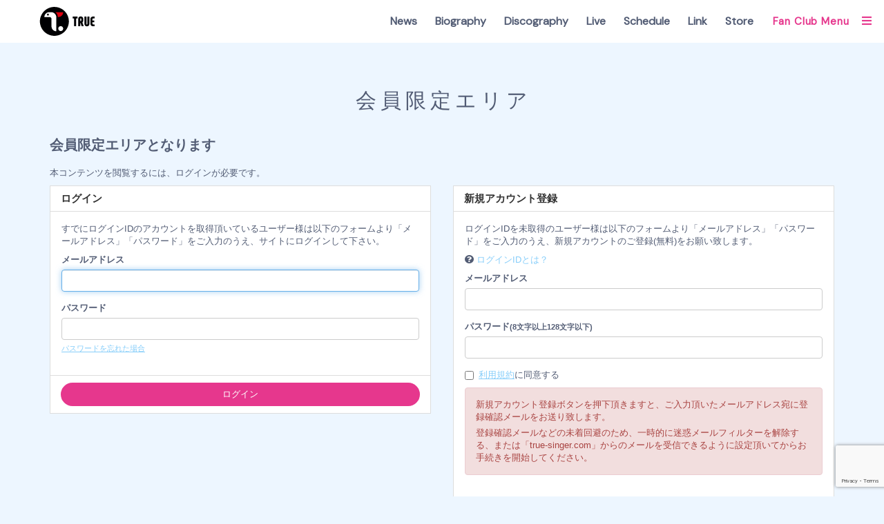

--- FILE ---
content_type: text/html; charset=utf-8
request_url: https://true-singer.com/contents/289700
body_size: 5546
content:
<!doctype html>
<html lang="ja">
	<head prefix="og: http://ogp.me/ns# fb: http://ogp.me/ns/fb#">
		<meta charset="utf-8">
		<title>会員限定エリア | TRUE Official Website</title>
		<meta name="pinterest" content="nopin" description="申し訳ございません。ピンを保存することはお断りしております。" />
		<meta name="viewport" content="width=device-width, initial-scale=1.0, minimum-scale=1.0">
		<meta name="description" content="TRUE Official Websiteです。ニュースやスケジュールなどの最新情報に加え、会員になるとここでしか見れない様々なコンテンツをお楽しみいただけます。また、チケット先行へのお申込みなど、オトクな情報が満載です！">
		<meta name="keywords" content="TRUE,唐沢美帆,トゥルー">
		<meta name="Copyright" content="TRUE Official Website">
		<meta http-equiv="cleartype" content="on">
		<meta name="format-detection" content="telephone=no">
		<meta content="authenticity_token" name="csrf-param" />
<meta content="v8hNynJLkPqOF4I/4GEzEoaq6z3TCo+CZyrzabjhD20=" name="csrf-token" />
		<link href="/assets/true/favicon-9d97238ca280f4038e9759ceba42e8ca.png" rel="shortcut icon" type="image/vnd.microsoft.icon" />
		<link href="/assets/true/app/application-4b4e22afdf310da5f7d2a46af5d1fc23.css" media="all" rel="stylesheet" type="text/css" />
		<meta property="fb:app_id" content="350545345880377">
		<meta name="keywords" content="TRUE,唐沢美帆,トゥルー">
<meta property="og:site_name" content="TRUE Official Website">
<meta name="twitter:card" content="summary_large_image">

	<meta name="twitter:site" content="‎@miho_karasawa">
	<meta name="twitter:creator" content="‎@miho_karasawa">
	<meta property="og:type" content="article">
	<meta property="og:title" content="新年の挨拶(スタッフK)">
	<meta property="og:url" content="https://true-singer.com/contents/289700">
			<meta name="description" content="遅くなりましたが、あけましておめで...">
			<meta property="og:description" content="遅くなりましたが、あけましておめで...">


<meta property="og:locale" content="ja_JP">
		<meta property="og:image" content="https://true-singer.com/assets/true/ogp.png">
		<link rel="apple-touch-icon-precomposed" href="https://true-singer.com/assets/true/apple-touch-icon.png" type="image/png" />
		<link rel="apple-touch-icon" href="https://true-singer.com/assets/true/apple-touch-icon.png" />
		
		  <script async src="https://www.googletagmanager.com/gtag/js?id=G-382MBYR4P3"></script>
  <script>
    window.dataLayer = window.dataLayer || [];
    function gtag(){dataLayer.push(arguments);}
    gtag('js', new Date());

    gtag('config', 'G-382MBYR4P3');
    gtag('event', 'custom_dimension', {
      'dimension': 'non_member',
      'send_to': 'G-382MBYR4P3',
    });
  </script>

		
<link rel="preload" as="script" href="https://www.googletagmanager.com/gtm.js?id=GTM-TXMSMT9">
<script>(function(w,d,s,l,i){w[l]=w[l]||[];w[l].push({'gtm.start':
new Date().getTime(),event:'gtm.js'});var f=d.getElementsByTagName(s)[0],
j=d.createElement(s),dl=l!='dataLayer'?'&l='+l:'';j.async=true;j.src=
'https://www.googletagmanager.com/gtm.js?id='+i+dl;f.parentNode.insertBefore(j,f);
})(window,document,'script','dataLayer','GTM-TXMSMT9');</script>
		<meta name="referrer" content="no-referrer-when-downgrade">
	</head>

	<body id="contents" class="show">
			<script src="https://www.google.com/recaptcha/api.js" type="text/javascript"></script>

		
<noscript><iframe src="https://www.googletagmanager.com/ns.html?id=GTM-TXMSMT9" height="0" width="0" style="display:none;visibility:hidden"></iframe></noscript>


		<div id="content-wrapper" class="wrapper">
			<div class="wrapper-content">
				<div class="wrapper-content-inner">
					<header class="header">
	<div class="header-inner flex align-center">
			<div class="header-logo">
				<a href="/" class="header-logo-link"><img alt="TRUE Official Website" class="img-responsive center-block" src="/assets/true/logo-17001f589122b32fe53c4990188bc49b.svg" /></a>
			</div>

		<nav class="header-nav flex flex-wrap align-center flex-reset-xs flex-reset-sm">
			<div class="header-nav-free">
				<ul class="header-menu-list list-unstyled flex flex-wrap flex-reset-sm flex-reset-xs">
					
		<li class=header-menu-item>
				<a href="/contents/news" class="header-menu-link">News</a>
		</li>
		<li class=header-menu-item>
				<a href="/profiles" class="header-menu-link">Biography</a>
		</li>
		<li class=header-menu-item>
				<a href="/discography" class="header-menu-link">Discography</a>
		</li>
		<li class=header-menu-item>
				<a href="/contents/live" class="header-menu-link">Live</a>
		</li>
		<li class=header-menu-item>
				<a href="/calendar" class="header-menu-link">Schedule</a>
		</li>
		<li class=header-menu-item>
				<a href="/contents/link" class="header-menu-link">Link</a>
		</li>
		<li class=header-menu-item>
				<a href="/products" class="header-menu-link">Store</a>
		</li>


				</ul>
			</div>

			<div class="header-nav-member">
				<div class="header-menu-member">
					<button type="button" class="header-menu-member-btn dropdown-trigger-link hidden-xs hidden-sm" id="btnMemberMenu" data-control="false">
						<span>Fan Club Menu</span><i class="fas fa-bars fa-fw" aria-hidden="true"></i>
					</button>
					<div class="header-menu-member-block" id="headerMemberMenu">
						<div class="header-menu-member-inner">
							<div class="header-nav-member-logo center-block">
								<img alt="" class="img-responsive" src="/assets/true/nav_logo-9b88cc3ed5124a9c31732ad26f769dd0.png" />
							</div>
							<div class="visible-xs visible-sm">
								<ul class="auth-menu-list list-unstyled flex flex-wrap justify-center text-center">
											<li class="auth-list-item">
			<a href="/signup" class=" btn-join btn btn-block btn-auth">
				<i class="btn-auth-icon fas fa-user-plus  fa-fw" aria-hidden="true"></i>
				<span class="btn-auth-text">Join</span>
</a>		</li>
		<li class="auth-list-item">
			<a href="/signin" class=" btn-signin btn btn-block btn-auth">
				<i class="btn-auth-icon fas fa-lock  fa-fw" aria-hidden="true"></i>
				<span class="btn-auth-text">Login</span>
</a>		</li>

								</ul>
							</div>
							<ul class="header-menu-list flex align-center list-unstyled justify-center flex-reset-sm flex-reset-xs">
								
		<li class=header-menu-item>
				<a href="/contents/column" class="header-member-menu-link">
					<span class="member-menu-title">Column</span>
</a>		</li>
		<li class=header-menu-item>
				<a href="/movies/categories/talk" class="header-member-menu-link">
					<span class="member-menu-title">MUSIC CAMP</span>
</a>		</li>
		<li class=header-menu-item>
				<a href="/movies/categories/movie" class="header-member-menu-link">
					<span class="member-menu-title">Movie</span>
</a>		</li>
		<li class=header-menu-item>
				<a href="/movies/categories/voice_diary" class="header-member-menu-link">
					<span class="member-menu-title">Voice Diary</span>
</a>		</li>
		<li class=header-menu-item>
				<a href="/group/gallery" class="header-member-menu-link">
					<span class="member-menu-title">Photo Gallery</span>
</a>		</li>
		<li class=header-menu-item>
				<a href="/contents/news/ガチャ?p=latest" class="header-member-menu-link">
					<span class="member-menu-title">ガチャ</span>
</a>		</li>
		<li class=header-menu-item>
				<a href="/contents/ticket" class="header-member-menu-link">
					<span class="member-menu-title">Ticket</span>
</a>		</li>


								<div class="visible-md visible-lg">
									<ul class="auth-menu-list list-unstyled flex flex-wrap justify-center text-center">
												<li class="auth-list-item">
			<a href="/signup" class=" btn-join btn btn-block btn-auth">
				<i class="btn-auth-icon fas fa-user-plus  fa-fw" aria-hidden="true"></i>
				<span class="btn-auth-text">Join</span>
</a>		</li>
		<li class="auth-list-item">
			<a href="/signin" class=" btn-signin btn btn-block btn-auth">
				<i class="btn-auth-icon fas fa-lock  fa-fw" aria-hidden="true"></i>
				<span class="btn-auth-text">Login</span>
</a>		</li>

									</ul>
								</div>
							</ul>
						</div>
					</div>
				</div>
			</div>
		</nav>

		<button type="button" class="btn-nav btn-slide-menu hidden-lg hidden-md" data-scroll="false" aria-label="メニュー">
			<span class="btn-nav-icon">
				<span class="btn-nav-icon-line"></span>
				<span class="btn-nav-icon-line"></span>
				<span class="btn-nav-icon-line"></span>
			</span>
		</button>
	</div>
</header>


						<main class="main">
							<div class="content container">
								<section class="show-details corner">
	<div class="corner-header">
		<h2 class="corner-title title title-line"><span>会員限定エリア</span></h2>
	</div>
	<div class="details corner-details">
		<div class="contents-body members-only article">
				<div class="members-only">
	<p class="lead">
		<strong>会員限定エリアとなります</strong>
	</p>
	<p>本コンテンツを閲覧するには、ログインが必要です。</p>
	<div class="row">
		<div class="col-md-6">
			<section class="panel panel-default">
	<div class="panel-heading">
		<h2 class="panel-title">ログイン</h2>
	</div>
	<form accept-charset="UTF-8" action="/users/sign_in" class="new_user" data-remote="true" id="new_user" method="post"><div style="margin:0;padding:0;display:inline"><input name="authenticity_token" type="hidden" value="v8hNynJLkPqOF4I/4GEzEoaq6z3TCo+CZyrzabjhD20=" /></div>
		<div class="panel-body">
			<div class="lead-text">
				<p>すでにログインIDのアカウントを取得頂いているユーザー様は以下のフォームより「メールアドレス」「パスワード」をご入力のうえ、サイトにログインして下さい。</p>
			</div>
			<div class="form-group">
				<label for="user_login">メールアドレス</label>
				<input autofocus="autofocus" class="form-control" id="user_login" name="user[login]" size="30" type="text" />
			</div>
			<div class="form-group">
				<label class="control-label" for="user_password">パスワード</label>
				<input class="form-control" id="user_password" name="user[password]" size="30" type="password" />
				<p class="help-block"><a href="/users/password/new">パスワードを忘れた場合</a></p>
			</div>
			<input id="user_remember_me" name="user[remember_me]" type="hidden" value="true" />
			<div class="error-container"></div>
		</div>
		<div class="panel-footer">
			<input type="submit" name="commit" value="ログイン" class="btn btn-primary btn-block" />
		</div>
</form></section>
		</div>
		<div class="col-md-6">
			<section class="panel panel-default">
	<div class="panel-heading">
		<h2 class="panel-title">新規アカウント登録</h2>
	</div>
	<form accept-charset="UTF-8" action="/users" class="recaptcha" data-remote="true" id="new_user" method="post"><div style="margin:0;padding:0;display:inline"><input name="authenticity_token" type="hidden" value="v8hNynJLkPqOF4I/4GEzEoaq6z3TCo+CZyrzabjhD20=" /></div>
		
		<div class="panel-body">
			<p>ログインIDを未取得のユーザー様は以下のフォームより「メールアドレス」「パスワード」をご入力のうえ、新規アカウントのご登録(無料)をお願い致します。</p>
			<p><i class="fa fa-question-circle"></i> <a href="/about/account">ログインIDとは？</a></p>
			<div class="form-group">
				<label for="user_email" class="control-label">メールアドレス</label>
				<div>
					<input class="form-control" id="user_email" name="user[email]" size="30" type="email" value="" />
				</div>
			</div>
			<div class="form-group">
				<label for="user_password" class="control-label">パスワード<small>(8文字以上128文字以下)</small></label>
				<div>
					<input class="form-control" id="user_password_signup" name="user[password]" size="30" type="password" />
				</div>
			</div>
			<div class="form-group accept-terms">
				<div class="checkbox">
					<input name="user[accept]" type="hidden" value="0" /><input id="user_accept" name="user[accept]" type="checkbox" value="1" />
					<a href="/about/terms">利用規約</a>に同意する
				</div>
			</div>
			<div class="alert alert-danger">
				<p>新規アカウント登録ボタンを押下頂きますと、ご入力頂いたメールアドレス宛に登録確認メールをお送り致します。</p>
				<p>登録確認メールなどの未着回避のため、一時的に迷惑メールフィルターを解除する、または「true-singer.com」からのメールを受信できるように設定頂いてからお手続きを開始してください。</p>
			</div>
		</div>
		<div class="panel-footer">
			<input type="submit" value="新規アカウント登録（無料）" name="commit" class="btn btn-primary btn-block g-recaptcha" data-sitekey="6Lc4QHMlAAAAAFltl_185IQFo10vO3SKzf_ijVwp" data-callback="recaptchaCallback" />
		</div>
</form></section>

		</div>
	</div>
</div>
		</div>
	</div>
</section>
							</div>
						</main>
				</div>
			</div>

			<footer id="footer" class="footer">
	<a id="btn-pagetop" class="btn-pagetop" href="#" aria-label="TOPに戻る">
		<i class="fas fa-chevron-up btn-pagetop-icon" aria-hidden="true"></i>
	</a>
	<div class="footer-inner container">
		<ul class="footer-menu-list footer-menu flex flex-wrap list-unstyled">
			<li class="footer-menu-item"><a href="/about/membership" class="footer-menu-link">当サイトについて</a></li>
			<li class="footer-menu-item"><a href="/about/account" class="footer-menu-link">アカウントについて</a></li>
			<li class="footer-menu-item"><a href="/about/payment" class="footer-menu-link">お支払いについて</a></li>
			<li class="footer-menu-item"><a href="/about/terms" class="footer-menu-link">利用規約</a></li>
			<li class="footer-menu-item"><a href="/about/privacy" class="footer-menu-link">個人情報保護方針</a></li>
			<li class="footer-menu-item"><a href="/about/law" class="footer-menu-link">特商法に基づく表示</a></li>
			<li class="footer-menu-item"><a href="/about/environment" class="footer-menu-link">推奨環境</a></li>
			<li class="footer-menu-item"><a href="/help" class="footer-menu-link">お問い合わせ</a></li>
			<li class="footer-menu-item"><a href="/dashboard" class="footer-menu-link">会員退会</a></li>
		</ul>
		<p class="footer-text text-center">
			<small class="footer-caution">掲載されているすべてのコンテンツ(記事、画像、音声データ、映像データ等)の無断転載を禁じます。</small>
			<small class="footer-copyright">&copy; 2026 TRUE Official Website Powered by <a href="http://skiyaki.com">SKIYAKI Inc.</a></small></p>
	</div>
</footer>

		</div>

		<!-- Placed at the end of the document so the pages load faster -->
		
		<!-- site_code=true -->
		<script src="//ajaxzip3.github.io/ajaxzip3.js" charset="UTF-8"></script>
		<script async src="//platform.twitter.com/widgets.js" charset="utf-8"></script> 
		<script src="/assets/true/application-8f741491a6db76786ec1657910c93867.js" type="text/javascript"></script>
		<script src="/assets/app/application_select_payment_type_form-47814d8c24b71831ca96a6510e21ddd9.js" type="text/javascript"></script>
		<script src="https://d.line-scdn.net/r/web/social-plugin/js/thirdparty/loader.min.js" async="async" defer="defer"></script>
		
<div id="fb-root"></div>
<script async defer crossorigin="anonymous" src="//connect.facebook.net/en_US/sdk.js#xfbml=1&version=v5.0&appId=350545345880377&autoLogAppEvents=1"></script>
		

	</body>
</html>


--- FILE ---
content_type: text/html; charset=utf-8
request_url: https://www.google.com/recaptcha/api2/anchor?ar=1&k=6Lc4QHMlAAAAAFltl_185IQFo10vO3SKzf_ijVwp&co=aHR0cHM6Ly90cnVlLXNpbmdlci5jb206NDQz&hl=en&v=PoyoqOPhxBO7pBk68S4YbpHZ&size=invisible&anchor-ms=20000&execute-ms=30000&cb=l1qxt8om2w8z
body_size: 49282
content:
<!DOCTYPE HTML><html dir="ltr" lang="en"><head><meta http-equiv="Content-Type" content="text/html; charset=UTF-8">
<meta http-equiv="X-UA-Compatible" content="IE=edge">
<title>reCAPTCHA</title>
<style type="text/css">
/* cyrillic-ext */
@font-face {
  font-family: 'Roboto';
  font-style: normal;
  font-weight: 400;
  font-stretch: 100%;
  src: url(//fonts.gstatic.com/s/roboto/v48/KFO7CnqEu92Fr1ME7kSn66aGLdTylUAMa3GUBHMdazTgWw.woff2) format('woff2');
  unicode-range: U+0460-052F, U+1C80-1C8A, U+20B4, U+2DE0-2DFF, U+A640-A69F, U+FE2E-FE2F;
}
/* cyrillic */
@font-face {
  font-family: 'Roboto';
  font-style: normal;
  font-weight: 400;
  font-stretch: 100%;
  src: url(//fonts.gstatic.com/s/roboto/v48/KFO7CnqEu92Fr1ME7kSn66aGLdTylUAMa3iUBHMdazTgWw.woff2) format('woff2');
  unicode-range: U+0301, U+0400-045F, U+0490-0491, U+04B0-04B1, U+2116;
}
/* greek-ext */
@font-face {
  font-family: 'Roboto';
  font-style: normal;
  font-weight: 400;
  font-stretch: 100%;
  src: url(//fonts.gstatic.com/s/roboto/v48/KFO7CnqEu92Fr1ME7kSn66aGLdTylUAMa3CUBHMdazTgWw.woff2) format('woff2');
  unicode-range: U+1F00-1FFF;
}
/* greek */
@font-face {
  font-family: 'Roboto';
  font-style: normal;
  font-weight: 400;
  font-stretch: 100%;
  src: url(//fonts.gstatic.com/s/roboto/v48/KFO7CnqEu92Fr1ME7kSn66aGLdTylUAMa3-UBHMdazTgWw.woff2) format('woff2');
  unicode-range: U+0370-0377, U+037A-037F, U+0384-038A, U+038C, U+038E-03A1, U+03A3-03FF;
}
/* math */
@font-face {
  font-family: 'Roboto';
  font-style: normal;
  font-weight: 400;
  font-stretch: 100%;
  src: url(//fonts.gstatic.com/s/roboto/v48/KFO7CnqEu92Fr1ME7kSn66aGLdTylUAMawCUBHMdazTgWw.woff2) format('woff2');
  unicode-range: U+0302-0303, U+0305, U+0307-0308, U+0310, U+0312, U+0315, U+031A, U+0326-0327, U+032C, U+032F-0330, U+0332-0333, U+0338, U+033A, U+0346, U+034D, U+0391-03A1, U+03A3-03A9, U+03B1-03C9, U+03D1, U+03D5-03D6, U+03F0-03F1, U+03F4-03F5, U+2016-2017, U+2034-2038, U+203C, U+2040, U+2043, U+2047, U+2050, U+2057, U+205F, U+2070-2071, U+2074-208E, U+2090-209C, U+20D0-20DC, U+20E1, U+20E5-20EF, U+2100-2112, U+2114-2115, U+2117-2121, U+2123-214F, U+2190, U+2192, U+2194-21AE, U+21B0-21E5, U+21F1-21F2, U+21F4-2211, U+2213-2214, U+2216-22FF, U+2308-230B, U+2310, U+2319, U+231C-2321, U+2336-237A, U+237C, U+2395, U+239B-23B7, U+23D0, U+23DC-23E1, U+2474-2475, U+25AF, U+25B3, U+25B7, U+25BD, U+25C1, U+25CA, U+25CC, U+25FB, U+266D-266F, U+27C0-27FF, U+2900-2AFF, U+2B0E-2B11, U+2B30-2B4C, U+2BFE, U+3030, U+FF5B, U+FF5D, U+1D400-1D7FF, U+1EE00-1EEFF;
}
/* symbols */
@font-face {
  font-family: 'Roboto';
  font-style: normal;
  font-weight: 400;
  font-stretch: 100%;
  src: url(//fonts.gstatic.com/s/roboto/v48/KFO7CnqEu92Fr1ME7kSn66aGLdTylUAMaxKUBHMdazTgWw.woff2) format('woff2');
  unicode-range: U+0001-000C, U+000E-001F, U+007F-009F, U+20DD-20E0, U+20E2-20E4, U+2150-218F, U+2190, U+2192, U+2194-2199, U+21AF, U+21E6-21F0, U+21F3, U+2218-2219, U+2299, U+22C4-22C6, U+2300-243F, U+2440-244A, U+2460-24FF, U+25A0-27BF, U+2800-28FF, U+2921-2922, U+2981, U+29BF, U+29EB, U+2B00-2BFF, U+4DC0-4DFF, U+FFF9-FFFB, U+10140-1018E, U+10190-1019C, U+101A0, U+101D0-101FD, U+102E0-102FB, U+10E60-10E7E, U+1D2C0-1D2D3, U+1D2E0-1D37F, U+1F000-1F0FF, U+1F100-1F1AD, U+1F1E6-1F1FF, U+1F30D-1F30F, U+1F315, U+1F31C, U+1F31E, U+1F320-1F32C, U+1F336, U+1F378, U+1F37D, U+1F382, U+1F393-1F39F, U+1F3A7-1F3A8, U+1F3AC-1F3AF, U+1F3C2, U+1F3C4-1F3C6, U+1F3CA-1F3CE, U+1F3D4-1F3E0, U+1F3ED, U+1F3F1-1F3F3, U+1F3F5-1F3F7, U+1F408, U+1F415, U+1F41F, U+1F426, U+1F43F, U+1F441-1F442, U+1F444, U+1F446-1F449, U+1F44C-1F44E, U+1F453, U+1F46A, U+1F47D, U+1F4A3, U+1F4B0, U+1F4B3, U+1F4B9, U+1F4BB, U+1F4BF, U+1F4C8-1F4CB, U+1F4D6, U+1F4DA, U+1F4DF, U+1F4E3-1F4E6, U+1F4EA-1F4ED, U+1F4F7, U+1F4F9-1F4FB, U+1F4FD-1F4FE, U+1F503, U+1F507-1F50B, U+1F50D, U+1F512-1F513, U+1F53E-1F54A, U+1F54F-1F5FA, U+1F610, U+1F650-1F67F, U+1F687, U+1F68D, U+1F691, U+1F694, U+1F698, U+1F6AD, U+1F6B2, U+1F6B9-1F6BA, U+1F6BC, U+1F6C6-1F6CF, U+1F6D3-1F6D7, U+1F6E0-1F6EA, U+1F6F0-1F6F3, U+1F6F7-1F6FC, U+1F700-1F7FF, U+1F800-1F80B, U+1F810-1F847, U+1F850-1F859, U+1F860-1F887, U+1F890-1F8AD, U+1F8B0-1F8BB, U+1F8C0-1F8C1, U+1F900-1F90B, U+1F93B, U+1F946, U+1F984, U+1F996, U+1F9E9, U+1FA00-1FA6F, U+1FA70-1FA7C, U+1FA80-1FA89, U+1FA8F-1FAC6, U+1FACE-1FADC, U+1FADF-1FAE9, U+1FAF0-1FAF8, U+1FB00-1FBFF;
}
/* vietnamese */
@font-face {
  font-family: 'Roboto';
  font-style: normal;
  font-weight: 400;
  font-stretch: 100%;
  src: url(//fonts.gstatic.com/s/roboto/v48/KFO7CnqEu92Fr1ME7kSn66aGLdTylUAMa3OUBHMdazTgWw.woff2) format('woff2');
  unicode-range: U+0102-0103, U+0110-0111, U+0128-0129, U+0168-0169, U+01A0-01A1, U+01AF-01B0, U+0300-0301, U+0303-0304, U+0308-0309, U+0323, U+0329, U+1EA0-1EF9, U+20AB;
}
/* latin-ext */
@font-face {
  font-family: 'Roboto';
  font-style: normal;
  font-weight: 400;
  font-stretch: 100%;
  src: url(//fonts.gstatic.com/s/roboto/v48/KFO7CnqEu92Fr1ME7kSn66aGLdTylUAMa3KUBHMdazTgWw.woff2) format('woff2');
  unicode-range: U+0100-02BA, U+02BD-02C5, U+02C7-02CC, U+02CE-02D7, U+02DD-02FF, U+0304, U+0308, U+0329, U+1D00-1DBF, U+1E00-1E9F, U+1EF2-1EFF, U+2020, U+20A0-20AB, U+20AD-20C0, U+2113, U+2C60-2C7F, U+A720-A7FF;
}
/* latin */
@font-face {
  font-family: 'Roboto';
  font-style: normal;
  font-weight: 400;
  font-stretch: 100%;
  src: url(//fonts.gstatic.com/s/roboto/v48/KFO7CnqEu92Fr1ME7kSn66aGLdTylUAMa3yUBHMdazQ.woff2) format('woff2');
  unicode-range: U+0000-00FF, U+0131, U+0152-0153, U+02BB-02BC, U+02C6, U+02DA, U+02DC, U+0304, U+0308, U+0329, U+2000-206F, U+20AC, U+2122, U+2191, U+2193, U+2212, U+2215, U+FEFF, U+FFFD;
}
/* cyrillic-ext */
@font-face {
  font-family: 'Roboto';
  font-style: normal;
  font-weight: 500;
  font-stretch: 100%;
  src: url(//fonts.gstatic.com/s/roboto/v48/KFO7CnqEu92Fr1ME7kSn66aGLdTylUAMa3GUBHMdazTgWw.woff2) format('woff2');
  unicode-range: U+0460-052F, U+1C80-1C8A, U+20B4, U+2DE0-2DFF, U+A640-A69F, U+FE2E-FE2F;
}
/* cyrillic */
@font-face {
  font-family: 'Roboto';
  font-style: normal;
  font-weight: 500;
  font-stretch: 100%;
  src: url(//fonts.gstatic.com/s/roboto/v48/KFO7CnqEu92Fr1ME7kSn66aGLdTylUAMa3iUBHMdazTgWw.woff2) format('woff2');
  unicode-range: U+0301, U+0400-045F, U+0490-0491, U+04B0-04B1, U+2116;
}
/* greek-ext */
@font-face {
  font-family: 'Roboto';
  font-style: normal;
  font-weight: 500;
  font-stretch: 100%;
  src: url(//fonts.gstatic.com/s/roboto/v48/KFO7CnqEu92Fr1ME7kSn66aGLdTylUAMa3CUBHMdazTgWw.woff2) format('woff2');
  unicode-range: U+1F00-1FFF;
}
/* greek */
@font-face {
  font-family: 'Roboto';
  font-style: normal;
  font-weight: 500;
  font-stretch: 100%;
  src: url(//fonts.gstatic.com/s/roboto/v48/KFO7CnqEu92Fr1ME7kSn66aGLdTylUAMa3-UBHMdazTgWw.woff2) format('woff2');
  unicode-range: U+0370-0377, U+037A-037F, U+0384-038A, U+038C, U+038E-03A1, U+03A3-03FF;
}
/* math */
@font-face {
  font-family: 'Roboto';
  font-style: normal;
  font-weight: 500;
  font-stretch: 100%;
  src: url(//fonts.gstatic.com/s/roboto/v48/KFO7CnqEu92Fr1ME7kSn66aGLdTylUAMawCUBHMdazTgWw.woff2) format('woff2');
  unicode-range: U+0302-0303, U+0305, U+0307-0308, U+0310, U+0312, U+0315, U+031A, U+0326-0327, U+032C, U+032F-0330, U+0332-0333, U+0338, U+033A, U+0346, U+034D, U+0391-03A1, U+03A3-03A9, U+03B1-03C9, U+03D1, U+03D5-03D6, U+03F0-03F1, U+03F4-03F5, U+2016-2017, U+2034-2038, U+203C, U+2040, U+2043, U+2047, U+2050, U+2057, U+205F, U+2070-2071, U+2074-208E, U+2090-209C, U+20D0-20DC, U+20E1, U+20E5-20EF, U+2100-2112, U+2114-2115, U+2117-2121, U+2123-214F, U+2190, U+2192, U+2194-21AE, U+21B0-21E5, U+21F1-21F2, U+21F4-2211, U+2213-2214, U+2216-22FF, U+2308-230B, U+2310, U+2319, U+231C-2321, U+2336-237A, U+237C, U+2395, U+239B-23B7, U+23D0, U+23DC-23E1, U+2474-2475, U+25AF, U+25B3, U+25B7, U+25BD, U+25C1, U+25CA, U+25CC, U+25FB, U+266D-266F, U+27C0-27FF, U+2900-2AFF, U+2B0E-2B11, U+2B30-2B4C, U+2BFE, U+3030, U+FF5B, U+FF5D, U+1D400-1D7FF, U+1EE00-1EEFF;
}
/* symbols */
@font-face {
  font-family: 'Roboto';
  font-style: normal;
  font-weight: 500;
  font-stretch: 100%;
  src: url(//fonts.gstatic.com/s/roboto/v48/KFO7CnqEu92Fr1ME7kSn66aGLdTylUAMaxKUBHMdazTgWw.woff2) format('woff2');
  unicode-range: U+0001-000C, U+000E-001F, U+007F-009F, U+20DD-20E0, U+20E2-20E4, U+2150-218F, U+2190, U+2192, U+2194-2199, U+21AF, U+21E6-21F0, U+21F3, U+2218-2219, U+2299, U+22C4-22C6, U+2300-243F, U+2440-244A, U+2460-24FF, U+25A0-27BF, U+2800-28FF, U+2921-2922, U+2981, U+29BF, U+29EB, U+2B00-2BFF, U+4DC0-4DFF, U+FFF9-FFFB, U+10140-1018E, U+10190-1019C, U+101A0, U+101D0-101FD, U+102E0-102FB, U+10E60-10E7E, U+1D2C0-1D2D3, U+1D2E0-1D37F, U+1F000-1F0FF, U+1F100-1F1AD, U+1F1E6-1F1FF, U+1F30D-1F30F, U+1F315, U+1F31C, U+1F31E, U+1F320-1F32C, U+1F336, U+1F378, U+1F37D, U+1F382, U+1F393-1F39F, U+1F3A7-1F3A8, U+1F3AC-1F3AF, U+1F3C2, U+1F3C4-1F3C6, U+1F3CA-1F3CE, U+1F3D4-1F3E0, U+1F3ED, U+1F3F1-1F3F3, U+1F3F5-1F3F7, U+1F408, U+1F415, U+1F41F, U+1F426, U+1F43F, U+1F441-1F442, U+1F444, U+1F446-1F449, U+1F44C-1F44E, U+1F453, U+1F46A, U+1F47D, U+1F4A3, U+1F4B0, U+1F4B3, U+1F4B9, U+1F4BB, U+1F4BF, U+1F4C8-1F4CB, U+1F4D6, U+1F4DA, U+1F4DF, U+1F4E3-1F4E6, U+1F4EA-1F4ED, U+1F4F7, U+1F4F9-1F4FB, U+1F4FD-1F4FE, U+1F503, U+1F507-1F50B, U+1F50D, U+1F512-1F513, U+1F53E-1F54A, U+1F54F-1F5FA, U+1F610, U+1F650-1F67F, U+1F687, U+1F68D, U+1F691, U+1F694, U+1F698, U+1F6AD, U+1F6B2, U+1F6B9-1F6BA, U+1F6BC, U+1F6C6-1F6CF, U+1F6D3-1F6D7, U+1F6E0-1F6EA, U+1F6F0-1F6F3, U+1F6F7-1F6FC, U+1F700-1F7FF, U+1F800-1F80B, U+1F810-1F847, U+1F850-1F859, U+1F860-1F887, U+1F890-1F8AD, U+1F8B0-1F8BB, U+1F8C0-1F8C1, U+1F900-1F90B, U+1F93B, U+1F946, U+1F984, U+1F996, U+1F9E9, U+1FA00-1FA6F, U+1FA70-1FA7C, U+1FA80-1FA89, U+1FA8F-1FAC6, U+1FACE-1FADC, U+1FADF-1FAE9, U+1FAF0-1FAF8, U+1FB00-1FBFF;
}
/* vietnamese */
@font-face {
  font-family: 'Roboto';
  font-style: normal;
  font-weight: 500;
  font-stretch: 100%;
  src: url(//fonts.gstatic.com/s/roboto/v48/KFO7CnqEu92Fr1ME7kSn66aGLdTylUAMa3OUBHMdazTgWw.woff2) format('woff2');
  unicode-range: U+0102-0103, U+0110-0111, U+0128-0129, U+0168-0169, U+01A0-01A1, U+01AF-01B0, U+0300-0301, U+0303-0304, U+0308-0309, U+0323, U+0329, U+1EA0-1EF9, U+20AB;
}
/* latin-ext */
@font-face {
  font-family: 'Roboto';
  font-style: normal;
  font-weight: 500;
  font-stretch: 100%;
  src: url(//fonts.gstatic.com/s/roboto/v48/KFO7CnqEu92Fr1ME7kSn66aGLdTylUAMa3KUBHMdazTgWw.woff2) format('woff2');
  unicode-range: U+0100-02BA, U+02BD-02C5, U+02C7-02CC, U+02CE-02D7, U+02DD-02FF, U+0304, U+0308, U+0329, U+1D00-1DBF, U+1E00-1E9F, U+1EF2-1EFF, U+2020, U+20A0-20AB, U+20AD-20C0, U+2113, U+2C60-2C7F, U+A720-A7FF;
}
/* latin */
@font-face {
  font-family: 'Roboto';
  font-style: normal;
  font-weight: 500;
  font-stretch: 100%;
  src: url(//fonts.gstatic.com/s/roboto/v48/KFO7CnqEu92Fr1ME7kSn66aGLdTylUAMa3yUBHMdazQ.woff2) format('woff2');
  unicode-range: U+0000-00FF, U+0131, U+0152-0153, U+02BB-02BC, U+02C6, U+02DA, U+02DC, U+0304, U+0308, U+0329, U+2000-206F, U+20AC, U+2122, U+2191, U+2193, U+2212, U+2215, U+FEFF, U+FFFD;
}
/* cyrillic-ext */
@font-face {
  font-family: 'Roboto';
  font-style: normal;
  font-weight: 900;
  font-stretch: 100%;
  src: url(//fonts.gstatic.com/s/roboto/v48/KFO7CnqEu92Fr1ME7kSn66aGLdTylUAMa3GUBHMdazTgWw.woff2) format('woff2');
  unicode-range: U+0460-052F, U+1C80-1C8A, U+20B4, U+2DE0-2DFF, U+A640-A69F, U+FE2E-FE2F;
}
/* cyrillic */
@font-face {
  font-family: 'Roboto';
  font-style: normal;
  font-weight: 900;
  font-stretch: 100%;
  src: url(//fonts.gstatic.com/s/roboto/v48/KFO7CnqEu92Fr1ME7kSn66aGLdTylUAMa3iUBHMdazTgWw.woff2) format('woff2');
  unicode-range: U+0301, U+0400-045F, U+0490-0491, U+04B0-04B1, U+2116;
}
/* greek-ext */
@font-face {
  font-family: 'Roboto';
  font-style: normal;
  font-weight: 900;
  font-stretch: 100%;
  src: url(//fonts.gstatic.com/s/roboto/v48/KFO7CnqEu92Fr1ME7kSn66aGLdTylUAMa3CUBHMdazTgWw.woff2) format('woff2');
  unicode-range: U+1F00-1FFF;
}
/* greek */
@font-face {
  font-family: 'Roboto';
  font-style: normal;
  font-weight: 900;
  font-stretch: 100%;
  src: url(//fonts.gstatic.com/s/roboto/v48/KFO7CnqEu92Fr1ME7kSn66aGLdTylUAMa3-UBHMdazTgWw.woff2) format('woff2');
  unicode-range: U+0370-0377, U+037A-037F, U+0384-038A, U+038C, U+038E-03A1, U+03A3-03FF;
}
/* math */
@font-face {
  font-family: 'Roboto';
  font-style: normal;
  font-weight: 900;
  font-stretch: 100%;
  src: url(//fonts.gstatic.com/s/roboto/v48/KFO7CnqEu92Fr1ME7kSn66aGLdTylUAMawCUBHMdazTgWw.woff2) format('woff2');
  unicode-range: U+0302-0303, U+0305, U+0307-0308, U+0310, U+0312, U+0315, U+031A, U+0326-0327, U+032C, U+032F-0330, U+0332-0333, U+0338, U+033A, U+0346, U+034D, U+0391-03A1, U+03A3-03A9, U+03B1-03C9, U+03D1, U+03D5-03D6, U+03F0-03F1, U+03F4-03F5, U+2016-2017, U+2034-2038, U+203C, U+2040, U+2043, U+2047, U+2050, U+2057, U+205F, U+2070-2071, U+2074-208E, U+2090-209C, U+20D0-20DC, U+20E1, U+20E5-20EF, U+2100-2112, U+2114-2115, U+2117-2121, U+2123-214F, U+2190, U+2192, U+2194-21AE, U+21B0-21E5, U+21F1-21F2, U+21F4-2211, U+2213-2214, U+2216-22FF, U+2308-230B, U+2310, U+2319, U+231C-2321, U+2336-237A, U+237C, U+2395, U+239B-23B7, U+23D0, U+23DC-23E1, U+2474-2475, U+25AF, U+25B3, U+25B7, U+25BD, U+25C1, U+25CA, U+25CC, U+25FB, U+266D-266F, U+27C0-27FF, U+2900-2AFF, U+2B0E-2B11, U+2B30-2B4C, U+2BFE, U+3030, U+FF5B, U+FF5D, U+1D400-1D7FF, U+1EE00-1EEFF;
}
/* symbols */
@font-face {
  font-family: 'Roboto';
  font-style: normal;
  font-weight: 900;
  font-stretch: 100%;
  src: url(//fonts.gstatic.com/s/roboto/v48/KFO7CnqEu92Fr1ME7kSn66aGLdTylUAMaxKUBHMdazTgWw.woff2) format('woff2');
  unicode-range: U+0001-000C, U+000E-001F, U+007F-009F, U+20DD-20E0, U+20E2-20E4, U+2150-218F, U+2190, U+2192, U+2194-2199, U+21AF, U+21E6-21F0, U+21F3, U+2218-2219, U+2299, U+22C4-22C6, U+2300-243F, U+2440-244A, U+2460-24FF, U+25A0-27BF, U+2800-28FF, U+2921-2922, U+2981, U+29BF, U+29EB, U+2B00-2BFF, U+4DC0-4DFF, U+FFF9-FFFB, U+10140-1018E, U+10190-1019C, U+101A0, U+101D0-101FD, U+102E0-102FB, U+10E60-10E7E, U+1D2C0-1D2D3, U+1D2E0-1D37F, U+1F000-1F0FF, U+1F100-1F1AD, U+1F1E6-1F1FF, U+1F30D-1F30F, U+1F315, U+1F31C, U+1F31E, U+1F320-1F32C, U+1F336, U+1F378, U+1F37D, U+1F382, U+1F393-1F39F, U+1F3A7-1F3A8, U+1F3AC-1F3AF, U+1F3C2, U+1F3C4-1F3C6, U+1F3CA-1F3CE, U+1F3D4-1F3E0, U+1F3ED, U+1F3F1-1F3F3, U+1F3F5-1F3F7, U+1F408, U+1F415, U+1F41F, U+1F426, U+1F43F, U+1F441-1F442, U+1F444, U+1F446-1F449, U+1F44C-1F44E, U+1F453, U+1F46A, U+1F47D, U+1F4A3, U+1F4B0, U+1F4B3, U+1F4B9, U+1F4BB, U+1F4BF, U+1F4C8-1F4CB, U+1F4D6, U+1F4DA, U+1F4DF, U+1F4E3-1F4E6, U+1F4EA-1F4ED, U+1F4F7, U+1F4F9-1F4FB, U+1F4FD-1F4FE, U+1F503, U+1F507-1F50B, U+1F50D, U+1F512-1F513, U+1F53E-1F54A, U+1F54F-1F5FA, U+1F610, U+1F650-1F67F, U+1F687, U+1F68D, U+1F691, U+1F694, U+1F698, U+1F6AD, U+1F6B2, U+1F6B9-1F6BA, U+1F6BC, U+1F6C6-1F6CF, U+1F6D3-1F6D7, U+1F6E0-1F6EA, U+1F6F0-1F6F3, U+1F6F7-1F6FC, U+1F700-1F7FF, U+1F800-1F80B, U+1F810-1F847, U+1F850-1F859, U+1F860-1F887, U+1F890-1F8AD, U+1F8B0-1F8BB, U+1F8C0-1F8C1, U+1F900-1F90B, U+1F93B, U+1F946, U+1F984, U+1F996, U+1F9E9, U+1FA00-1FA6F, U+1FA70-1FA7C, U+1FA80-1FA89, U+1FA8F-1FAC6, U+1FACE-1FADC, U+1FADF-1FAE9, U+1FAF0-1FAF8, U+1FB00-1FBFF;
}
/* vietnamese */
@font-face {
  font-family: 'Roboto';
  font-style: normal;
  font-weight: 900;
  font-stretch: 100%;
  src: url(//fonts.gstatic.com/s/roboto/v48/KFO7CnqEu92Fr1ME7kSn66aGLdTylUAMa3OUBHMdazTgWw.woff2) format('woff2');
  unicode-range: U+0102-0103, U+0110-0111, U+0128-0129, U+0168-0169, U+01A0-01A1, U+01AF-01B0, U+0300-0301, U+0303-0304, U+0308-0309, U+0323, U+0329, U+1EA0-1EF9, U+20AB;
}
/* latin-ext */
@font-face {
  font-family: 'Roboto';
  font-style: normal;
  font-weight: 900;
  font-stretch: 100%;
  src: url(//fonts.gstatic.com/s/roboto/v48/KFO7CnqEu92Fr1ME7kSn66aGLdTylUAMa3KUBHMdazTgWw.woff2) format('woff2');
  unicode-range: U+0100-02BA, U+02BD-02C5, U+02C7-02CC, U+02CE-02D7, U+02DD-02FF, U+0304, U+0308, U+0329, U+1D00-1DBF, U+1E00-1E9F, U+1EF2-1EFF, U+2020, U+20A0-20AB, U+20AD-20C0, U+2113, U+2C60-2C7F, U+A720-A7FF;
}
/* latin */
@font-face {
  font-family: 'Roboto';
  font-style: normal;
  font-weight: 900;
  font-stretch: 100%;
  src: url(//fonts.gstatic.com/s/roboto/v48/KFO7CnqEu92Fr1ME7kSn66aGLdTylUAMa3yUBHMdazQ.woff2) format('woff2');
  unicode-range: U+0000-00FF, U+0131, U+0152-0153, U+02BB-02BC, U+02C6, U+02DA, U+02DC, U+0304, U+0308, U+0329, U+2000-206F, U+20AC, U+2122, U+2191, U+2193, U+2212, U+2215, U+FEFF, U+FFFD;
}

</style>
<link rel="stylesheet" type="text/css" href="https://www.gstatic.com/recaptcha/releases/PoyoqOPhxBO7pBk68S4YbpHZ/styles__ltr.css">
<script nonce="-Yo3Sf8ZaV6r0k1hAdj-rA" type="text/javascript">window['__recaptcha_api'] = 'https://www.google.com/recaptcha/api2/';</script>
<script type="text/javascript" src="https://www.gstatic.com/recaptcha/releases/PoyoqOPhxBO7pBk68S4YbpHZ/recaptcha__en.js" nonce="-Yo3Sf8ZaV6r0k1hAdj-rA">
      
    </script></head>
<body><div id="rc-anchor-alert" class="rc-anchor-alert"></div>
<input type="hidden" id="recaptcha-token" value="[base64]">
<script type="text/javascript" nonce="-Yo3Sf8ZaV6r0k1hAdj-rA">
      recaptcha.anchor.Main.init("[\x22ainput\x22,[\x22bgdata\x22,\x22\x22,\[base64]/[base64]/[base64]/KE4oMTI0LHYsdi5HKSxMWihsLHYpKTpOKDEyNCx2LGwpLFYpLHYpLFQpKSxGKDE3MSx2KX0scjc9ZnVuY3Rpb24obCl7cmV0dXJuIGx9LEM9ZnVuY3Rpb24obCxWLHYpe04odixsLFYpLFZbYWtdPTI3OTZ9LG49ZnVuY3Rpb24obCxWKXtWLlg9KChWLlg/[base64]/[base64]/[base64]/[base64]/[base64]/[base64]/[base64]/[base64]/[base64]/[base64]/[base64]\\u003d\x22,\[base64]\\u003d\x22,\x22F0ElWzzDiXc9ZsKnVjTCisOZwobCg8OBPsK0w4lWbsKLXsK4V3MaOxTDrAZyw5kywpLDgcOxEcORU8OpQXJ/aAbCtQUTwrbCqVPDjTlNXnkrw55ZSMKjw4FlTRjChcOmT8KgQ8OlIsKTSllsfA3Di3DDucOIWcKeY8O6w4nClw7CncKtQDQYPWLCn8KtdQgSNmY0J8Kcw7bDqQ/CvAXDvQ48woEYwqXDjgjCiilNQsO1w6jDvmLDvsKEPTzCnT1gwrvDgMODwoVEwpEoVcOFwrPDjsO/[base64]/Dh2Ujwo3Dqwo2OcO1PMKFw7XDl8OcwrnDh8KRwrIdZcOhwoPCl8KMUsKZw5IYeMKNw6bCtcOAWcK/DgHCqifDlsOhw7JAZE0LQ8KOw5LCi8Kjwqxdw5h9w6ckwodrwpsYw7ltGMK2PFghwqXCosOCwpTCrsKnYgE9wpvCoMOPw7V5ezrCgsO4woUgUMKfdhlcCsK6OihMw4RjPcO5JjJcWcK5woVUOMKcWx3CkWUEw611wp/DjcOxw6/Cq2vCvcKzFMKhwrPCn8K3ZiXDgcK+wpjCmSLCsGUTw6vDoh8Pw6JIfz/CscKJwoXDjELCtXXCksKwwpNfw68ew5IEwqkwwp3DhzwOJMOVYsOnw5jCoitMw7Rhwp0ALsO5wrrCqCLCh8KTEMOHY8KCwqrDgknDoDVowozClMO3w7MfwqlPw53CssOdUQDDnEVrD1TCugnCgBDCuxRYPhLCu8KeNBxzwrDCmU3Dq8OrG8K/K0Nrc8OLb8KKw5vCs0vClcKQJcOLw6PCqcKtw6lYKnrCrsK3w7Frw5fDmcOXIMKVbcKawrXDhcOswp0RTsOwb8KkU8OawqwUw59iSnV7RRnCssKJF0/DnMOYw4xtw5XDrsOsR1/DjEl9woPCqB4yCnQfIsKVesKFTVNCw73DpkZNw6rCjhJIOMKdTTHDkMOqwrccwplbwrM7w7PClsKMwrPDu0DCkmR9w798XMObQ0rDl8O9P8OIJxbDjA0cw63Cn27Ch8Ojw6rCh11fFivClcK0w45UYsKXwodOwq3DrDLDphQTw4oWw6s8wqDDkQJiw6Y/[base64]/[base64]/DrRV2T8ODwq4Fw43CkVU/WsOVwr4Mwr3DgMKmw4hxwoUWESdnw78BLyLCv8KRwr0Dw5DCvy0owow5Zg1xc3vCintlwpTDlcK2TsKGO8OuSCvCjMKDw4XDlsK8w7puwo5vLiHCkWrDgA8vwr3DmlMQH1zConZLaTEIwpPDq8K/[base64]/DkjUWczIqw5PCt8OBPmJcw5FiMj4ACATCgEgaw5DCpMO0MR8/[base64]/w7HDr03DqlrDohvCpUAaMFF/X8OKwrHDkxJpTMOpw5dmwovDm8Obw5tgwrBuCsO6f8KYHXHCscKkw5FeOcKqw7VAwqTCrAPDgsONOzfCmVoMYyLCncOIScKdw7w7w5TDpcOcw4nCtMKKE8Orwo9+w4jClg/CtMOUwofDnsKywrxNwol5X19kwpsSecOGOMOxwoEzw7jCgsO4w4kTOh/CqsO/w6DCrArDmcKmAsOVw7fCkcOzw4rDg8Khw4nDgDpEE0YkIsOUQDPDuATDiV8WcgE8XsOyw7TDi8KfV8K0w6k/IcKwNMKDwoIBwqYPXsKPw6dKwqLCjllofVUUw7vCkVrDt8OuGSrCuMKiwpFtwozDuTvDrEM0w7YOWcKdwrp9w44dal/DjcK2w4krw6XDtDvCnCl5HEDDgMOeBTwvwr8cwqdfVRrDrU7DhsKxw6EKw4/DrXo+w6U2wopjElnCjcOZwoYkw5tLwpJUw7tFw7ROwo4CYCMEwoHCuyXDmsKbw5zDgmQ7WcKCw43DmcK2E3kRNRzDjMKcbg/[base64]/wqHDv8KwP8KyLMO0X8O7aMKFIcK9w5XCr8OvScKJZ2ZqwpXDt8OlGMK3ZMONSCDCshvClMOOwq/Dp8OnFiIGw6zDncOTwoVyw4/Co8OkwofClMOEOg7DnUDCpW7DuQPCgcKHG1XDuHgudcOcwpk3MMOMSsOmwokbw4LDkn/[base64]/[base64]/M8Odw4DCqsOJwpNsK2YLwpXCrsOLeDd2VWLCthQHZcOJccKFB3xSw6XDngDDucKgaMOSVMK/GcKNSsKPIcOMwrNKwrFULgLCkgIZNkTDiyvDoyoRwqQYNARtcBACOCnCscKMasOfWMKUw5zDpwTChCbDqcOPwoDDh2hpw43CgcO+w6kxJcKBcMOYwrTCuTrClw7DnTcHZ8KlXl/DjDhKM8Kww5w3w7JZR8K1VjI8w43CqDhqUTscw5rClMKeKy3CkMOgwobDicOJw4o3AUU4wq7Dv8KkwoRCfMKFw6jCuMOHL8K9w4nDosKzwovCuWMIHMKEwrtkw75OHMKlw5nCl8KQEh3CmcOJd3nCpsKqJB7DnMK/wrfCjkjDuhfCjMOtwpxiw4/Dg8O2JU3DkivCrV7DucO3w7PCiAvCsXVMw7hnOsOEfMKhw63CvyHCuzzDpxvCiQhpBQY+woknwq3CoysIYsOCKcOiw6tDSzUPw65Bd3nDnhnDusOLw7/ClcKSwq85wr51w4kNVMOswoASwoTDqsKuw7cDw4zCm8KXAsO4bcOoLcOqKGt/wpEawqthZ8KCw5gGZy3DusKXBsKIeTDCjcORwpLDqyLDrsOrw4ZIw4kxwqYvwoXCjnQ4fcKUYW0hG8Ohw7EvPzknwofCiTPCqiRpw5LDsUjDv3zDok5Gwrgjw7/DjWdWdVPDjGDDgsKVw5M4wqBjO8KPwpfDgnnDksKOwrECw5jDnsOuw6HCkD/CrMKow7EGQMOXXSrCisOJw7YkZ11Fwps1TcOaw53CrXDDtMKKw5vCrRjCoMKkSFzDtWXDpD/CtktJP8KPR8KAYMKQYsKvw5l1bsKTT09rwpdSPMKZw6vDsA9GNWJkaXUXw6bDnMOqw5AeeMK0PjwyUTx9cMKdGVd6CntcTyRUwpYIb8Ocw4ULwovCkcO9wqxiZQpXFsKOw4J3wobDq8OracOvQ8O8wo/CtsK2CW0qworCl8KMHcKaScK4wpHCo8OfwpRNFSg2YMOeBg1eAwcmw7nDqMOobmVVFVhZfMO7wrJ3w6d/w4EGwqg9wrHCsEEpKMOuw6QDf8Kmwr7Drjcdwp/Dp3fCr8KMR1jCkMOkSCo0w5h0w7VSw6JEHcKdbMOgKFfCt8K6CcKAWXEoSMK0w7USwoZIbMK/[base64]/DjsO5dUvDp8OzwqbCnULCgyzCucKKCcKfw5VUwoXCuHhrEy0kw5bCpyXDqMKkw7vCjEAqwpUZw7gUN8OQw5XDusOYDMKVwqtSw41Gw6UJRWl6OSLCk3bDsRXDssOdMMKLAjUaw4E0LsODXFRQwqTDr8OHTlLDtcOUH3NmFcKHTcOkaUfCt2JLw593Ny/Dghg1P1LCjMKOKMOaw4TDp3Ugw60Mw4RNwrzDpzggw5rDmsOrw5kgwrzCtcOCw4AUV8OawoDDkxciT8KbH8OOByYxw7JbWyTDgsOiYcKQw40Ga8KPBX/DpGbCkMKTwqnCscK/[base64]/wqPCsxRAw6zDgUDClAoiwqvDtcKiwpsMCXDDocOQwrxaP8OkWsKnw4UEOsOFKlMicSzDmsKTXsO8YMO0ND1CUcO7bsK3SEoiHHTDq8Ouw6dhRMOeeVkMT3d0w6XCiMOqWnrDlnPDtSzDvzbCvcKvwqk/LMOQw4PCnjXCmcOfYATDoEk3XBdtacKlbcOjZzvDoHVbw7QAKwfDpMK0wovCjsOsPAoXw5nDqkZHTDPChMKfwrHCtsO3w6HDhsKSw4/DmMO7wp1JTG7Ct8OJJnU/VMOxw44bw5DDmsOXw6PDhUPDhMK/[base64]/YsOYw4PDk8OVRcKeWMKwwq0PMVbCr2VEacKmw6jDj8KwX8OmesO0w7o2K0LCoEnDlw1ZBiNoehxfFHEkwqkRwqMEwo3CisOmMcK+w6nDonhOTG45e8K8dy/DmcKCwrfDocKgWCDCr8OqECXDgcKCXinDpCRvw5nCmFUYwqXDlxVAIErDhsO5akcqaDIjwpLDqU4RFRMmwpNlKsOEwrEDe8Owwqc+w6t7WMOjwqnCpkhEwqnCt27ChMOGL2/[base64]/DoC/DusKkVcK1e8O3GUvCqU1BJ8KMUsOJGA3CoMOqwpdzCFLDq0MOZcKHw7LDmMKzAMO5JcOIMMKrwq/Cg1HDow7Dn8KDdsO2wrJEw4DDhjpqLmzCvj/[base64]/CnCRzJ37DinNUwojCkijDh8ONbmYmM8O0w7XCh8KRw5cpFsK8w4zCuzTCuSXDingbw4VpT355w4ZnwoQzw4EhPsK1bSXDq8OMSxfDo23CtjTDpcKKTSoRw4/CgcOQehHDs8KkfsK/wpIXX8OZw45zYFR5VSkiwpPCpcOFY8Khw6TDtcOSYsOLw4J6K8OhImfCj0/DumPCqcKqwrLCq1cBwqFbP8KkHcKcSsKGAMOPcQ/DocOuw5UjPADCsCVIw67Dkxkmw64Yf2FKwq0dw5d4w5jCpsKuWsKibTYrw5Q1FcKkwpvCg8OQT2XDsE0hw6Qzw63DlMOtOHDDo8OMcAnDrsKNwrDCiMONw6bDt8Ktb8OKeF3Dr8OOUsKDw5FlZB/[base64]/[base64]/DlcKWBRt9w5cEwpDDoMOEw7/[base64]/w5bClMOyCxTDr8KgwoBzGS/CtsK4w67Dg8Knw4xeNgvCsy/DgsK4JzBPEcKDPMK7w47CsMOsFk1/[base64]/DsMOZwrDDlUTDtMK6w4HDqcKWE1pKAcKhwrXDqMOsYELChWzCn8ONBF/[base64]/CuRHDhsOAwro0TMOQDRTCo0MqdFrDjsOYecKvw6UwZlvDljMUcMKYwq3CnMKLwqjCiMK/[base64]/w7rCmwDDqMOqw5zDiMOxw7Row4gBeMOday3DhcK1wpzCjH7CmMOsw7jCuAVYOMKlw5zCigvCs0TCkMOqKHjDqQLDjMOIQHbCqEEwQsKQwq/[base64]/DvMKJw7nDqAlMLcKFfzYTbgbDgC/Cn3rCocKoXcO4ZAYWL8OPw4FKYcKNKcOYwqMQHcK1w4LDq8K/wpURR2kAY3w8w4nDiwwKPcK/UlLDlcOoYUvDlQ3CuMOvw6YPw5bDgcO5wokjbcOAw4UCwpfCp0rCucOZwpY3Z8OZbzLDqMOODilJwr9HaWvDi8KIw77DpMKJw7UzdMKkNjoow6YUwr9rw4DDr0cFNcOmw5HDu8OkwrjCgMKVwo3DszcTwrrClsO+w5J/LcKZwq9+w53DgmDCmsKwwqrCh2F1w5NZwrjCsCTCrMK5w7decsOiw6DDs8Otal3CrB9FwqzCi2FBfsOHwpUBZhnDi8KbBkHCtcOndMKyO8ONWMKSEW/[base64]/ccOFTB9Qwq9Pw5nDiyDDvW0bA1zCm0LDnzJxw6g9wrTCtHgaw7vDjsKnwqE7El7DvDfDssOtLX/Dl8OwwrA2PsOAwofCnmcWw5spwpPDkMOgw6sGw41rIm7ClTg7w7R/wq3CicOtB23CjWIaOGfChMOtwoEJw4/CnQPDgcK3w7PCm8KceVwtwqhzw786QsOvWsK2w67CncOHwrvClsO8w6IZfm7Cn1VvKEFqw6ZeJsK3w7d7wphWwonDlMKubMKXWTzDhWHDmFrDv8OvY31Nw4jCpsO2fX7DkmEBwozDr8Ksw5/DuHcdw6UJADTDuMO+wrdCw7xrwowUw7HCm27DjsKIYXnDnysGMDPClMOzw43CgsOFNWtxwoHDt8Ktwr17wpMHw6VxARPDiGPDo8KIwp/[base64]/CoMOvw5dJw7HCrsOwwoTDsMOiahnDtgbDnjJjdHJWBl/Ct8OpXsKBcMKuHMO5dcOBSsOqN8ORw7fDnicNacKdYEEow73ClEbCgsKqwrnClhXDuxMow48kwpDClF4FwrjClMK5wqjDsUPDnG7Dqx7CnUgGw5/CvU8NG8KCVz/DqMOKA8OAw5PDkzRSdcKKPUrCmzjDoBcgw7RGw5rCgx3Di17DnVzCr0xfcMK3CsKdGsK/[base64]/Cl3nCm8OTw5zChDzDjsOMOhTDtsOiw63CtsO2woHCtcKjwpRiwrEUwp4UUhBLwoIGwpZRw7/Ds3TDtGxUPip3wqnDpzNow67Dp8Oxw4rDsD8XHcKCw6YGw4XCmcO2QMO6OhfCkDrCiVfCliUlw7Z1wqbCsBhiY8ORW8KOWMK8wr16F2BTMT/DucONQXkjwqnCnkXDvDPDgMOMZ8OPw58qwqJtwr0hw7jCrQjCm0NafR8ubmTCnArDlBzDv31IBcOOw7hfw6nCi2/CocKYw6bDj8KWaRfCusKLwrkOwpLCo8Kbw6sFWcKde8O2woDCpcKtwqdJwo1CBMKpw7rDncOaJMKlw6BuE8KSwpN+bSbDoS7Dg8OWbcOqLMOIw6/[base64]/[base64]/DoMKkfcOWwp3DsDjCscOuw45wwpJbwoVpBFHCuwp3JsOKwqsvdE7DtcK4wo5Uw4sOKsOpasO6NSRPwohqw7QRw5EJw5Vvw64/wrPDq8K6HcOuRcKIw5ZLfMKPYcKNwpwmwq3CsMOQw7jDiz3DqcO8VVVCXsOuw4zDgcODZ8KPwqvCrz0Cw5giw5V+wr7ComHDuMOYSMOZB8Kcc8O8WMOgTsOdwqTCtSjDksOOwp/Con/DqWzCpWnDhRDDscOPwphRH8OjPsKuJ8KPw5Ymw6JCwoABwpxnw4Ulw540A050DsKbw78aw5/CtBQ3IDdHw43CtUNnw4UBw4INwqPCssKXw63Ctz04w68RFMOwN8OgasOxa8KYcx7ClipJKxh4wqXCjMORVcOgGgfDtcKiZsOSw4x9w4TCtn/CgcK6w4LCtELDucKxwrTDvAbDjV7CicOUw77DhsKcOsOCSsKEw70tIcKSwpkCw5fCocKmXcOnwq3DpGhcw6bDgiwLw7tVwqTCrRcywqvDgMOVw7d/E8K2bMO3ZTPCrFB4VGYLLMO0c8KYwqcuCXTDoiTCu07Ds8OkwprDljIGwoTDvEHCuhvCrsKOEcOrdcKTwpfDocO9c8Obw4LCnMKLd8KWw4trwqEuDMKxL8KPf8OEwpUpfG/[base64]/CicO9TMKHEcOKwoXDsW3CvFnCqCxdwqVHw4jDrUA5Hxg/csO+aEZ4wovCrwDCucKLw7wJworCjcKjwpLCqMKKw5V9wrTClG0Pw7fCqcKBwrPCm8Osw6LCqDMJwplYw7LDpsOzwpHDr2HCmsOww49kJX8bGFrCtVR3OE7CqxXDsldNacKdw7fDpEHCj1pPLcKcw5ARHcKCGjTDq8Kvwo1IBcOADw/CqcO+wofDgsOrwo3CjVLCgVMcei4pw7zDrMOrFMKSZUVcI8O/w5N/w4DCtsKLwqDDscKgwrrDhsKPFWjCgUAaw6lEw4bChcKNTxrCrQ1iwqQRw6jDusOqw7TCnXcXwojDkhUCwoZeI1rDksKPw5zCkMOyICBNBTVDw7XChMOcYQHDtgEXw7nClV9CwrXDksOOZkbCtALConvCiCLCusKCesKkwoMoBMKjf8OVw54rRMK/woNjHMKgwrJYThHCjMK9ScOgw5x8wo9PVcKYwofDvcK0wrnCh8O9VDdYVH9Jwoo4T3vClkNlwpvCsDwifjzCmMK8RCR6NV3Ds8Kdw5Rcw4zCtnjDgSnChRrDosOcc28sNVR7NnUbNMKWw5NCfSYeD8OSZsKLQMOiw4Y9RxM1TzY6wpLCgsODBA04HTrDh8K/w6Njw6TDvhVcw4A9QTE2X8K/woVUOsKNH0lawqbDn8KzwqYUwqYlwp03GcOow4HDgsOSHsOwZlB7wqDCpMO7w7zDv0nDtjHDmMKOE8O3OGgmw6HCicKMw5QtFHFUwqvDplTDtMOxW8K4wqFBRw/DnBnCt31Uw5pMGzBMw6VRwrzDssKbG1nCjlvCvsOKQRfCmTjCvcOpwqxkwo/DgsK3MnrDrhYSCnrCtsO/woPDpsKJwoV3cMK+bcONwoF8JSUdf8OVwroBw50VMUkhCBohZ8Okw7lIeBMiCG7CgMOIeMO5w4/DumXDvMKzaDHCqRzCoHZGVsOJw4IXwrDCg8ODwoF7w4IKw6wsN1gjIUsxMBPCnsKdcsOAUANlB8O6woNiHMO7woBpLcKgMD5UwqFbEsKDwqPCoMO/ZD9XwpVDw4fChxTDrcKMw5xiIxzCkMKhw7DCiTdvKMKPwoHCjUXDj8KLwoo/w4oPZ13DosKrwo/Dn1TCvcOCZcOlOBpswrvChT8ATAUBwpFww6bCicOIwqXDh8Okwr/DjHfCgMK3w5Ylw4YCw69vB8K0w47CkEHCsQfCvkAeB8KMasKZGkhiw6Atb8KbwoxtwqodK8Kcw5BBw5dAY8K9w7okPMKvIsOew7tNwrphYcKHwrp0Y017SUUBwpUFFknDhnBiw7rDuH/DlcOBZUjDrsKBw57CgcOIw4cTw4R2eTQWF3F/f8Onw6cbYFcLwpttcMKyw5bDksOpaR/Dj8KKw6kCBRzCtQIRwrp1w59iIsKFwrzCimwaS8Opw5IwwrTDsRzDjMOqNcKoQMOOWG3Coi3ChMOlwq/[base64]/UcOLw43CmcOiwqN4XGsTw4k+BAbDmlIxVnkEw4kbwpQTNsK4Y8K6a1/DrsKzTcOIX8KReC7CmkhNHwlRwppSwrFoClghInwdw73DqcKNNMOJw4HDt8OUa8KvwqvCsjENWsKIwr5OwoFtbH3DtUfCicOLw5vCj8OxwqvDoUoPw4DCpmUqw74ze3ZKdcKpacKpCsOCwq3Cn8KBwr7CosKKB2USw71ACcOzw7XCmHY8NcO+WsO8bcKpwr/[base64]/Clh0nVMO8w67DqcK8wo5ZwrQFdMK0KkvDjyjDsMK0wovDgMKQw5FEwrDCpCnDpj/Cm8KKw4IhakVcMXXCt3XCiinDq8K4wp7DscOuGcKkSMOPwpchLcK+wqJnw41RwrBBwoBkCcOhw67CsT7DnsKtam8FD8KVwpPDtgdLwp9iYcOJGsOlXR7ChnRgBWHClipDw6YaW8KwLcKrw4jDtmjDnxrDqcKkJ8O9wrbDpmrCuHTDs37Cq2sZF8OYwr/Dnw4dwpQZwr7ClGBdJVg6HQkJwqzCoD7DhcKJfCjClcO4XDF6wrQPwodQwqcjwoDDinNKw6TDlB7CksK8L0vCsjgiwrjCkhU/EnLCmRE+RsOLbn7CvnE4w5rDrcKJwpccaGvCkl0XY8K7FcO/wq/[base64]/[base64]/CgMKfw6Ecwpwxwr47IlDDt8KCdgo1wpPDosKcw4MKwrPDj8Ovw7lMbigKw7Mww7nCq8KTWsOOwodxQsKowqATesOAw6tBbTjCvG/DuALDh8OLCMOuw5DDtBpAw6Uvw4wIwrFKw5d4w7p5w6Y6wqLDsEPCvwbCpEPCs3wGw4hmR8KTw4FxJD8eOhBdwpB7wqwgw7LCiHRkN8KiU8K0R8Opw5TDlWFaK8O8wr7Cs8K/w4TCjcKqw6XDt2JWw4M/EVfCmMKUw7NlK8Kbd1BGwoAMasO+wqzCqGQ2wqvCpX7DgcOaw7UnSD3DmsKnwp45ShXDh8OzG8OsYMOKw4Yyw4UWBTfDv8OPDsOgPsOoGETDk11rw73CrcODTEbCr0rCpBFpw43ChDEvLMOCBcO1wr/DjXpzwr/ClHPDt3vDumjDqwjDoi3DicKTw4oQUcK0IWHDjCrDosO4fcOMD3TDh2LDvWDDjwvDncOEBR42wq9fw7TCvsKXw6bDlT7CvsOVw7TCpcOGVRHCqgTDkcOlDsK6UcO8ScKudcKMw7fCqcOUw5NZIWLCkD/CrcOlbsKUwrrCkMOjB0cNTMK/w654b14hwpJ0LCjCqsOdLsKpw5ocWcKbw4ISworDsMKcwqXClMOYw7rCpMOXelrCmngBwrfDphrDp3PCmsKUP8Oiw6ZhGMKYw4dQcMOhw5BiX08tw5RuwqnCkcO/[base64]/DHZdwo83wpTDhMObwprCm8OiIn7DiGHDscOkw7MuwrxvwqQ2wp0Cw6BWw6zDq8OQYMKMXsKwcWUUwrDDqcK1w4PCicOHwpV9w5rCrsOZSDQXNcK+CcOPGG8twq/[base64]/Ct8KFYj/CjnpjZMKxwrrChQ3CkWx3dXnDssOwWHrCmFzCpMO0Fgs8Cm/DlT7CkMK2Uw3Ds1vDi8OIT8OXw7wKw6vDmcO8wpB9w5DDjVNAwobCkk/CsxbDk8Oaw50YXG7CtsKWw7nCsRfDsMKLE8OZwrE0HcObBUHCssKTwp7DmB/DgUhGwoZnDlU9bWkJwr4ew43CnXxWEcKXw7t0fcKWw6/ChsOpwpjDswFowogAw7dKw5NqRCbDuy4KLcKCwpTDhgDDpQI+U1XCosKkH8Omw7PCnlPDsXYRwp8Pwr7ChTHDvQ3Ch8OAJsO+wpADHUXCkMO3JsKEYsK7RMOcUcO/EsKzw7/Cm294w5VIT0U8wpUPwp0dBGYkAMKuEMOYw5bCnsKQDFXDoyZwIzXDlE7DrWfCisKLP8KMS0zCgBt9b8KIwpzDiMKew6YVX1V5w4oTdzzCnmlPw4xRw7NtwrjCqWTDhsONw5/DilPDvCt5wojDkMKYaMOvDW3DtMKFw6EgwrjCp28tWMKOEcKqwo4Sw695w6MxBcKlczgXwrjDrMK7w6rCslzDssK+wph6w5Y6aFoKwr8ldGtYTsKMwp/[base64]/DvsOsw6jCg2shw4bClDPDti3CjS1Aw4ZzwrbDqcKAwqvDk8KcP8Kmw6rCjMK6wo/Dm0YlcDHDrMOcaMOhwpxUQlRfwqtTOULDgcO8w5bDk8KPB17CmGXDrHLChcK7wrkWQnLCgcODw7UEw67DlRx7HsKJw5FJKULDpyFZwp/[base64]/DmMK6I8Kqa1k8bcKiwqZiWcKiDlhHRMOmNRzClzgTwrgUZMO+LSDCkRDCt8KcMcOqw7zDkFrDnDbCmiFnNsOtw6rCr0V8HUHDg8OyCMO6wrwdw7d0wqLCucKWEycBDU0pP8KYQcKBP8OSDcKhWR18URoxwqJYGMKAWsORdcO4wr7DscORw5Igwo/CvxAaw6Y4w4jCksKeOMK/Elo6woHCtQEEWk9dRTAVw617R8Olw6fDmD/Dq3fCu3AoKcOeGMKPw6fDi8KBWBPDqsKHUn3CncKPGcOHLDMwN8Ozwr/DrMK1wprDvVXDmcOsPsKGw4/DscKxasKiGsKvw6pPI1QYw4jCkWbCqMOdB2rDu1LCk05uw5zDphFhJcKPwo7DvTrCkBw6wpwXwofDlmPCgTDDswLDssKwAMOTw59vccKjMgnDqcKBw5zDiGlVOsOewqvDtXrCm1NYfcK3PXfDnMK1cAbCixzCmcKkNsOawrIiFC/Ct2fCgXBrwpfDigTDrMOIwpQiKWpvGQprEiAob8Oiw78EImPDo8ONwo/Dk8OWw6zDjjjDoMKqw4fDl8Ozw7EkYXHDiEkHw7rDksOYPcObw7rDqw7Cq2YawoMQwpl1MsOkwojCh8O4WDtpPwrDgjZawpvDl8KOw4NXblLDiUgcw7xyeMOhwoPCuGAew6BrXMONwpYnwrsrVH1uwqIUCztaCy/CoMK2w54Pw7nCu3ZCCMKKScKbwolLLzjCqWQDw5wNPsOvwrx1AV3DhMOxwrc/QVo2wqrCgHgyFXYHwp1MaMKLbcKNDExTSsOgBH/DnCzCrjc3OVRbVMOuw7fCq1Rbw60mBBYtwqJiaRvCohHCkcO3ZEIGZ8OjAsOdwqEswqvDqMK2dzNCw4bCu0N2wogCIcKHcRwlbiklRsOywpvDlcO/wp/[base64]/[base64]/ChMO2w4XDhS7DisK0w4LClxFlw4hbJ8OtCwJzf8OIa8Oew67Cog/CoW4MAVDCtMKKMmRfcXtsw5zDhcOBMsOFw48Dw6IEGHdbYcKGRcKLw7LDlcKvCMKmwqs/wq/DvyvDhcO0w7fDskEOw5gYw6LDj8K5Km9TPMOPPMKsX8OVwpBkw58nMWPDtHM5dsKFwrA3wrnDoRPDuhXCrDzDocOdwpnCm8KmVAscWcO2w4PDvsOEw5DCo8O2DmLCg1fDkcOqTsKCw5xnwpLCnMOaw5xjw69ScjAlw6/CtMO+PMOGwodgwqPDlF/[base64]/[base64]/KMOgwoVRUWvDjEXCtTLDmDHDsDRqw60pR8O3wpkxw4MzNh/Cn8ONEsKjw6PDinvDswZ9w4LDnG/Duw7Cv8O1w7PCjTsRZS/DhsO+wqRYwrdADsOYG1LCu8OHwoTDlRlIIk3DgMKiw5JXDXTCg8OPwotkw7TDisO+fmB7a8Kxw7FiwrHDgcOYOMKOw53ClsOGw4Badnlow4zDjibDmcKAwrDCgsO4PcOAw7vDqyp7w53CoyQywrLCu08Cw7EowoLDnkIWwrAYw4PClsOLeDzDpx/CnC/[base64]/DqlDDtHYgcl1DKcKXIDLCncOvw7lZCMO4X8O/w7DCiUzCo8O0b8O/[base64]/PGLDgy1OwoBuwqwtMsOZXMKFwo7Dq0tpbMObH0bCvsKqwovDhMOMwozDnMOuwonDtAXDgMKWGMKFwrZmw67CrU7DrmbDi1Mww5lsacORT2jDjsKNw5xQGcKPLkbCmC07w7jDp8OiaMK3wp5MHsO7wrZ3SMOCw7MSVMKEMcOFXTpxwqLDsT/Cq8OgEcKowrnCiMO7wp1Nw63ClGzCm8OIw5fDhWvDpMK5w7Bww47Dq018w65UEUrDo8KzwovCmgcuUMO1RsKLDBZ5IUHDqsKIw4jChsKUwpRwwpTDhcO4ZRQVwqzCmkrCg8KKwrQJHcKCw5LDtsKZCV/[base64]/Dq8OoUcKxFcOawoHDrkDCpMOOIMKiw7BzwrM+XMOQwoAzwqYHwr3DrAbDkzHDuyBaOcKpTMOcdcKNw7IzUjcJC8OrbQDCjX1TLsKFw6Z7BjhqwrrDtjTCqMKmTcOrw5rDmHnDs8KTw5bCjG9Sw6rCql/Ct8Obwqt2EcKgFsO8wrPDrkRcVMKgw41/U8O+w6Vww555PxkrwoLCtsOqw6w8F8O6woXCkRBtGMOJw4kudsKqwpF2W8KiwpnCgDbChMOSYsKPMmLDtT1Iw7HCok/Dkn8sw7t7dQ9wKxdQw5prPh5qwrLDgCJOI8O2GsKgByNPLwDDgcKswqdBwrXDp2Q4wo/ChCppNMK2V8KyRH3Ct2HDkcKaA8KjwpnDjMOZKcKKYcKdFxUbw4NywrrCiQcLWcOIwrQ+wqjCncKWVQzDsMOKwqtVNGXChg9SwrDCm33Cj8O5KMOTa8OdVMOhID/Dk2syGcOtSMOkwrHCh2B1KsOPwpxDAQ7CncOkwojDk8OcPWNPworCh3/DuCE9w6huw7dpwrbDmD0/w5oMwoZRw6fCpsKowpRNCSJWOn8KKmfCpUjCu8OAwqRDwoIWE8OGwrs8GxxYwoI3w4rDg8O1wr9CD1TDmcKcN8OdVcK4w6jCpcONO0bCtn4FB8KIeMOmwoLCviQXLCAvJMOJX8KFL8OWwoUswo/CrMKQMwTCscKHw5RXwp9Iw6/Ckm9Lw5AlNVgrw5TDgBkxCUwtw4TDt008dFDDoMOYTQfDhcOywqwvw5RUIsKlfCVlUcOLE3xLw697wrEvw6DDk8K3wqUsKxVXwq55BsOlwp/CgVN/VAN9wrQVEVHCl8KVwosbwrECwoHDtsKvw7krwrdmwprDrcKjw4bCt0vCocKueDdwMVxowoBVwoBvGcOjw4rDlkcgKA/DvsKlwoBEw7YAVcKpw4NLVnLDjBtvw5smwpPCnSvDgAg5w5vCvnDCnjHCvsOnw4s6Oy1Sw7B/FcK4e8Kbw4PChVzDuTXCkSjClMOUw7TDmMKYVsOTE8OXw4pEwpQGO1NlR8OaPMO3wpsVeXpEFn0jIMKJa3BgDAbDscK1wq8YwossER/DjMOEWsOpV8K8w6DDhMOMCS45wrfCvQkKw45KEcKVDcK1wo3CiyDCqcKzWcO5wqdqHVzDmMOsw6VJw7c2w5jCh8OtHMK/[base64]/YlYqC8OUEsKHHBLDiwzDgD4Zw5DCpjpawpbDjipawobDkz4oCB5sFiHCh8KGVEx8WsKMIwEIwqALChIXG2BFCyYjw4PDg8O6wp/Dt1jCojRPw6dmwovCj1TCrMONw4ExAHNMJ8OBwpnDtFdrw7jCpsKMT3fDpsO0BcKswqUMw5bDqV4kEC4WJR7CpGRcUcObwpU+wrVUwoZmw7fCgcOZw6orTksyRcKTw7FwacKIVcOAFT7DlkMHw5/CsQbDisK5fm/DscO7wqLCq1whwrjCrMKxdMOYwoLDlk9bKirCmMKpw4DCvMK4GgFXaksNMMKwwpjCsMO7w7fDmUTCoTPDlMKbwprDnko5HMKXW8OlM0l/WsKhwr06wrc9d13CpsOoWSdLAsKCwpvChTBtw5FEDFkfYEjDtkjClMK+w4TDi8K0GRXDrsKOw5PDosKeMytiARvCrsKPQQfCrRk/[base64]/[base64]/[base64]/wpcCwoB8JcOVR8Kge3geHwzCq8KRZBd3wqwcw6tqT8OuUEUSwqrDrCxVw5zCu2R/wofCjMKOdi9mVGUyBAYHwqTDgMOmwqRswq/[base64]/wofDkEh7HsKxBsKKw7s/w61iB8KTDF/[base64]/w5zCh2bDs0tjOsO2QSNQdFfDum5OwqvCoAjCtsOuMhopwo8eJUF7w7LCgsOyfEnCk0skbsOuLMK5OsKudMO0w4t2wrzCpTgQMEvDjXrDs1nCt2RPcsK5w55bLMKPPUZVwrDDp8K9CWJLc8OpOcKDwpPDtxfCixkPCXx/[base64]/[base64]/[base64]/CkMOyFMOIZcKxGWnDgkHCoMOvw4TDksK6HynCoMO1CsKZw5bDshvDisKzZMKNPHIvRFUzKcK5wovCuw7CvsO+LsOvwp/[base64]/Cgn5jIyPDrMO6QUxMdMOZw6I4EHbCl8OBwqbDsQhKw7NsPUcbwpcxw7zCqcKswqoAwpHCh8OuwrJowqwnw6JbKx/Dqw08LR9aw64MWmkuEcK0wqXDmjN2bFYUwq3Dh8KxFC4qOHYIwrPDucKhwrTCqsO8woQKw6fDqcOpwp5XXsKow5/Du8KHwobCgFJbw6jCicKZbsK/M8KAw4PDsMOeb8K0VzIHdh/DkAcFw6skwp/[base64]/w7cGw7kpwoA8RsKNwobDtnwxwqBmOD5Ow6TDrQvDti55wrsmworCh17CjkbDmsOXw5NqK8ONw6DDrRA2GcONw78Nw510UMK0bMK/w7d0az4CwqUUwoMCKRl3w58Pwoh7wpgzw5YhDgEgYwBYw40BPExGFsOXFUnDl35/P217wqxNMsK1eF3DnlHCp29UWjTDosOBw7c9THLCtGnChX/DscOPAcOPbcKpwpxiDMK2T8Ktw4Z8wpHDlAYjwrAHMsKHwpjDtcO/GMOWZ8ODOSDCrMKkGMOKw6dXw71qFVlBX8KQwoXCm0zDl1jCjEDDnsO7w7QvwpZDw53CoTgqU20Rw7ASaRzCj1g8cDjDnAzDtmpWAUALHwzCnsO5IsOafcOlw4TDrh/DhsKCQMODw6JJc8OoQFbCjMK/OmA8OMOEC0HDrcOEXzDCp8Omw6vDl8OfDsKlFMKrd1oiNBDDk8KNEhvCn8Kjwr/[base64]/BMOWwrXDsC/DoFlVJ8KCw5jCtcOmw7XDrcKtO8Okw57DjSbCpcOnwq7Cv3cBO8KYwq9swpgOwoJOwrkLwq91wo0uDl55KcKzRsKZwrJ1ZcK6wqzDk8Kaw6XDmMKzNsKYHzfDucKxTC9WD8O5fzvDqcK/PMOVAQ99CcOPD3wFwqbCuGMmUsKGw6Etw6bCvsKMwqfCssKpw6DCoBnCtArCvMKfHgUJbz8kwpbCt07DpEDCtXPCn8K/w4RGwo8rw5Jgam9ReRXCuEB2wpQPw4cNw6jDpTPDgQjDksKqDn9Pw6HDpsOow77ChFTDrsOmCcOOw5lkw6AyfjhaRsKaw5TCisO9w5XCjcKAAsO5V07Csj53w6PCssOsFcO1wolCw5kFYcOFwoQhTV7CpcOawpdtdcOIDxrCpcO+VwIRKFoFS3bCmlp/PhrDvMKeDH1QbcOYC8KBw7DCuV/Dt8OOw6wpw57CsDrCmMKCTETCnMObdcK8NV7DuE3DlW1gwr0sw75bwozDkUzDkMKhRFTCjMOuWm/DrSfDtWk7w5PDni8NwoUzw43Cn1wOwrIkc8KMPsKjw5nDimBew6PDnMO0fsO/wr10w704w53CryUNGAnCt3TDrsKcw6jCl0XDi3c3bzMlFsKMwqhDwoLDqcKVw6nDo1vCjxcQwpk3QMKnwpXDgsKow4HCni01woBpbcKRwqvCgcO8dn5gwo0sKcO0f8K6w7A/SD7DmXAMw7vCi8KmenUPQ1LCksKSA8OWworDm8KyNsKfw58IPsOmeirDn0DDqcKYEcOLwoDCicKgwrg1cT8DwrtbVSrCkcOsw4VrfhnDuk3Dr8KBwp1gAC0aw6/CtScOwp8kKwHDn8OWwoHCsGpNw4VBw4fCpC3Drwk6w5zDqAvDn8Ocw54YTsKWwoXDp3zCgk/Ds8KiwpgEYUMRw7lTwqlXV8OPHMObwpTCggHCg0vCm8KEDgpkbcOrwoDDusO8wrLDh8KhOBQ4Sw7DrQvDn8KzT1MPZcKxfsO8w4DDgsOPMMKYwrY0YcKcwqVOFcOQw4rClwZkw6HCqsK6SMOjw51rwpNcw7XCu8OLRcK5w5JFw4/DmMOWChXDrH92wp7Cs8O/QS3CvhzCp8KMasOWOk7DosK7c8OTLg4Sw6oUDsK6JUcDw5oXUwZbwoYGwrAVEcOUGcKUw799WwXDrkLCjkQSwqTDjsOxwogSf8KVw53DtQLDsBjCj3lBMcKkw7jCpwHCssOoJ8KFIsK/w6kew7xOJlFuMVPDj8OuEivDoMOXworCncOLEXZ0QsKXw4RYwpDDp1MGfyFsw6cHw4Vef3hdd8OnwqZ0X3rCv2fCsDwrwrDDv8O2w609wq/[base64]/CssOYIsKVw48IdMO6woApAEDDk8OXw5vDuRrDi8OBNsOGw4DCuhvCp8Oqw785wr/DnmJzXDBWasOEwoBGwpTCsMKSK8Ohw5HCscOgwqLDrcOhdj8wYsOLV8KncgQMDUHCqDVnwp0OT23DrMKoG8OEZcKAwrUswqvCpTJxw6HClcKYRMOrLAzDkMKMwqI8XSnClcKKa2xmwrYiasOGw6QTw4nDmA/CjSbDmSnDqsOXYcKFwpHDqXvDiMOUwpbClGdjCMOFFsK/w6TDjnvDrMKreMK+w6bCj8KgJERfwo/[base64]/WzTChEE0w6fCmCoTw6LDoQxUwrkDwrvCugLDlztCAcKYw6l3FsOuXcK3OMKQw6sqw5rCrknCg8KYH1s0HivDjFzDsSBqwqFtSMO1KX11dcORwobChWVFw75OwrrCgisfw6bDlU4+YQPCsMO8wq4DDMO5w67Ci8OGwrZ7DX/CrGY3PyxeIsKjEQ\\u003d\\u003d\x22],null,[\x22conf\x22,null,\x226Lc4QHMlAAAAAFltl_185IQFo10vO3SKzf_ijVwp\x22,0,null,null,null,0,[21,125,63,73,95,87,41,43,42,83,102,105,109,121],[1017145,507],0,null,null,null,null,0,null,0,null,700,1,null,0,\[base64]/76lBhnEnQkZnOKMAhk\\u003d\x22,0,0,null,null,1,null,0,1,null,null,null,0],\x22https://true-singer.com:443\x22,null,[3,1,1],null,null,null,0,3600,[\x22https://www.google.com/intl/en/policies/privacy/\x22,\x22https://www.google.com/intl/en/policies/terms/\x22],\x22j+rhDzSdEKgb/gpQ0mFFZTZY5uC5Rcr54vvAfwInY2A\\u003d\x22,0,0,null,1,1768866475244,0,0,[87,52,160,252,183],null,[199,104,185],\x22RC-maaLg-jCbrAk0g\x22,null,null,null,null,null,\x220dAFcWeA4RI0s50TMAthgrEb3CZK3zXJH3toGfqqXQwYzfJbDIJ72frEXGIXOnBjTbW_DIBMrErQSbGOSDmzK3-pOGYqfwqJypKg\x22,1768949275453]");
    </script></body></html>